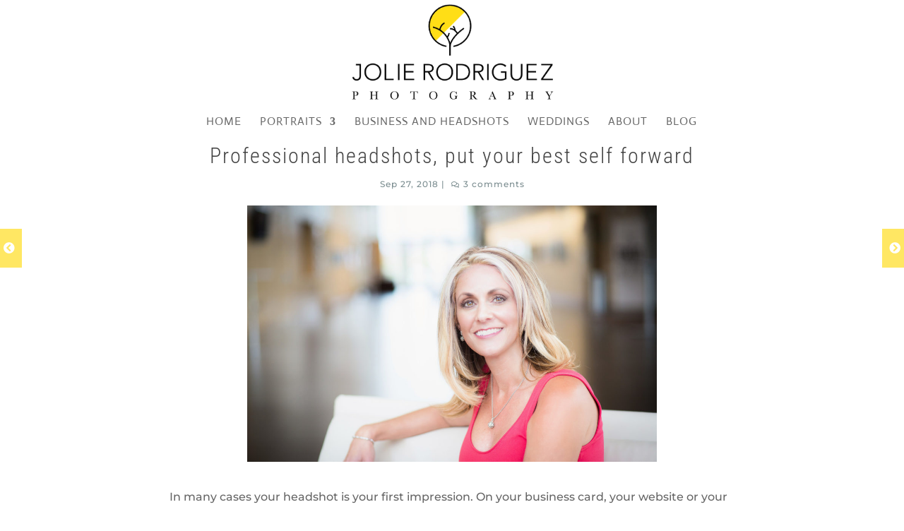

--- FILE ---
content_type: text/css
request_url: https://jolierodriguezphotography.com/wp-content/et-cache/10188/et-divi-dynamic-tb-11416-10188-late.css?ver=1769001635
body_size: -225
content:
@font-face{font-family:ETmodules;font-display:block;src:url(//jolierodriguezphotography.com/wp-content/themes/Divi/core/admin/fonts/modules/social/modules.eot);src:url(//jolierodriguezphotography.com/wp-content/themes/Divi/core/admin/fonts/modules/social/modules.eot?#iefix) format("embedded-opentype"),url(//jolierodriguezphotography.com/wp-content/themes/Divi/core/admin/fonts/modules/social/modules.woff) format("woff"),url(//jolierodriguezphotography.com/wp-content/themes/Divi/core/admin/fonts/modules/social/modules.ttf) format("truetype"),url(//jolierodriguezphotography.com/wp-content/themes/Divi/core/admin/fonts/modules/social/modules.svg#ETmodules) format("svg");font-weight:400;font-style:normal}

--- FILE ---
content_type: text/css
request_url: https://jolierodriguezphotography.com/wp-content/themes/divi-child/style.css?ver=4.27.5
body_size: -64
content:
/*
Theme Name: Divi Child Theme
Description: A child theme to house custom coding which modifies the Divi parent theme by Elegant Themes. Includes default line numbers where the code was taken from in the parent theme.
Author:   Brad Dalton http://wpsites.net
Template: Divi
*/

@import url("../Divi/style.css");

.arrowLeft a {
position: fixed;
z-index: 100;
left: -5px;
top: 45%;
padding: 15px 10px;
-webkit-transition: .2s ease-in;
-moz-transition: .2s ease-in;
-o-transition: .2s ease-in;
transition: .2s ease-in;
}
 
.arrowLeft a:hover {
left: 0;
-webkit-transition: .2s ease-in;
-moz-transition: .2s ease-in;
-o-transition: .2s ease-in;
transition: .2s ease-in;
color: #fff;
}
 
.arrowRight a {
position: fixed;
z-index: 100;
right: -5px;
top: 45%;
padding: 15px 10px;
-webkit-transition: .2s ease-in;
-moz-transition: .2s ease-in;
-o-transition: .2s ease-in;
transition: .2s ease-in;
}
 
.arrowRight a:hover {
right: 0;
-webkit-transition: .2s ease-in;
-moz-transition: .2s ease-in;
-o-transition: .2s ease-in;
transition: .2s ease-in;
color: #fff;
}
 
.arrowNav a {
background: #ffe763;
color: #fff;
text-decoration: none;
font-size: 16px;
}






--- FILE ---
content_type: text/css
request_url: https://jolierodriguezphotography.com/wp-content/et-cache/global/et-divi-customizer-global.min.css?ver=1766077347
body_size: 3928
content:
body,.et_pb_column_1_2 .et_quote_content blockquote cite,.et_pb_column_1_2 .et_link_content a.et_link_main_url,.et_pb_column_1_3 .et_quote_content blockquote cite,.et_pb_column_3_8 .et_quote_content blockquote cite,.et_pb_column_1_4 .et_quote_content blockquote cite,.et_pb_blog_grid .et_quote_content blockquote cite,.et_pb_column_1_3 .et_link_content a.et_link_main_url,.et_pb_column_3_8 .et_link_content a.et_link_main_url,.et_pb_column_1_4 .et_link_content a.et_link_main_url,.et_pb_blog_grid .et_link_content a.et_link_main_url,body .et_pb_bg_layout_light .et_pb_post p,body .et_pb_bg_layout_dark .et_pb_post p{font-size:16px}.et_pb_slide_content,.et_pb_best_value{font-size:18px}h1,h2,h3,h4,h5,h6{color:#a3adaf}body{line-height:1.6em}#et_search_icon:hover,.mobile_menu_bar:before,.mobile_menu_bar:after,.et_toggle_slide_menu:after,.et-social-icon a:hover,.et_pb_sum,.et_pb_pricing li a,.et_pb_pricing_table_button,.et_overlay:before,.entry-summary p.price ins,.et_pb_member_social_links a:hover,.et_pb_widget li a:hover,.et_pb_filterable_portfolio .et_pb_portfolio_filters li a.active,.et_pb_filterable_portfolio .et_pb_portofolio_pagination ul li a.active,.et_pb_gallery .et_pb_gallery_pagination ul li a.active,.wp-pagenavi span.current,.wp-pagenavi a:hover,.nav-single a,.tagged_as a,.posted_in a{color:#a3adaf}.et_pb_contact_submit,.et_password_protected_form .et_submit_button,.et_pb_bg_layout_light .et_pb_newsletter_button,.comment-reply-link,.form-submit .et_pb_button,.et_pb_bg_layout_light .et_pb_promo_button,.et_pb_bg_layout_light .et_pb_more_button,.et_pb_contact p input[type="checkbox"]:checked+label i:before,.et_pb_bg_layout_light.et_pb_module.et_pb_button{color:#a3adaf}.footer-widget h4{color:#a3adaf}.et-search-form,.nav li ul,.et_mobile_menu,.footer-widget li:before,.et_pb_pricing li:before,blockquote{border-color:#a3adaf}.et_pb_counter_amount,.et_pb_featured_table .et_pb_pricing_heading,.et_quote_content,.et_link_content,.et_audio_content,.et_pb_post_slider.et_pb_bg_layout_dark,.et_slide_in_menu_container,.et_pb_contact p input[type="radio"]:checked+label i:before{background-color:#a3adaf}.container,.et_pb_row,.et_pb_slider .et_pb_container,.et_pb_fullwidth_section .et_pb_title_container,.et_pb_fullwidth_section .et_pb_title_featured_container,.et_pb_fullwidth_header:not(.et_pb_fullscreen) .et_pb_fullwidth_header_container{max-width:1920px}.et_boxed_layout #page-container,.et_boxed_layout.et_non_fixed_nav.et_transparent_nav #page-container #top-header,.et_boxed_layout.et_non_fixed_nav.et_transparent_nav #page-container #main-header,.et_fixed_nav.et_boxed_layout #page-container #top-header,.et_fixed_nav.et_boxed_layout #page-container #main-header,.et_boxed_layout #page-container .container,.et_boxed_layout #page-container .et_pb_row{max-width:2080px}a{color:#7b8d90}#main-header .nav li ul{background-color:rgba(255,255,255,0.94)}.nav li ul{border-color:rgba(255,255,255,0.94)}.et_secondary_nav_enabled #page-container #top-header{background-color:#a3adaf!important}#et-secondary-nav li ul{background-color:#a3adaf}#top-menu li a{font-size:16px}body.et_vertical_nav .container.et_search_form_container .et-search-form input{font-size:16px!important}#top-menu li a,.et_search_form_container input{font-weight:normal;font-style:normal;text-transform:uppercase;text-decoration:none;letter-spacing:1px}.et_search_form_container input::-moz-placeholder{font-weight:normal;font-style:normal;text-transform:uppercase;text-decoration:none;letter-spacing:1px}.et_search_form_container input::-webkit-input-placeholder{font-weight:normal;font-style:normal;text-transform:uppercase;text-decoration:none;letter-spacing:1px}.et_search_form_container input:-ms-input-placeholder{font-weight:normal;font-style:normal;text-transform:uppercase;text-decoration:none;letter-spacing:1px}#top-menu li.current-menu-ancestor>a,#top-menu li.current-menu-item>a,#top-menu li.current_page_item>a{color:#a3adaf}#main-footer{background-color:#fcfcfc}#footer-widgets .footer-widget a,#footer-widgets .footer-widget li a,#footer-widgets .footer-widget li a:hover{color:#7b8d90}.footer-widget{color:#444444}#main-footer .footer-widget h4,#main-footer .widget_block h1,#main-footer .widget_block h2,#main-footer .widget_block h3,#main-footer .widget_block h4,#main-footer .widget_block h5,#main-footer .widget_block h6{color:#cbd5d8}.footer-widget li:before{border-color:#a3adaf}#main-footer .footer-widget h4,#main-footer .widget_block h1,#main-footer .widget_block h2,#main-footer .widget_block h3,#main-footer .widget_block h4,#main-footer .widget_block h5,#main-footer .widget_block h6{font-weight:normal;font-style:normal;text-transform:uppercase;text-decoration:none}#footer-widgets .footer-widget li:before{top:10.6px}#et-footer-nav{background-color:rgba(163,173,175,0.09)}.bottom-nav,.bottom-nav a,.bottom-nav li.current-menu-item a{color:#444444}#et-footer-nav .bottom-nav li.current-menu-item a{color:#444444}.bottom-nav{letter-spacing:1px}.bottom-nav a{font-weight:normal;font-style:normal;text-transform:uppercase;text-decoration:none}#footer-bottom{background-color:rgba(10,9,9,0)}#footer-info,#footer-info a{color:rgba(163,173,175,0.64)}#footer-info,#footer-info a{font-weight:normal;font-style:italic;text-transform:none;text-decoration:none}#footer-info{font-size:15px}#footer-bottom .et-social-icon a{font-size:16px}#footer-bottom .et-social-icon a{color:#a3adaf}.et-fixed-header#main-header{box-shadow:none!important}body .et_pb_button{font-size:18px;background-color:rgba(255,255,255,0.86);border-width:1px!important;border-color:#7b8d90;font-weight:normal;font-style:normal;text-transform:uppercase;text-decoration:none;;letter-spacing:2px}body.et_pb_button_helper_class .et_pb_button,body.et_pb_button_helper_class .et_pb_module.et_pb_button{color:#7b8d90}body .et_pb_button:after{font-size:28.8px}body .et_pb_bg_layout_light.et_pb_button:hover,body .et_pb_bg_layout_light .et_pb_button:hover,body .et_pb_button:hover{color:#a3adaf!important;background-color:#ffffff;border-color:#a3adaf!important;border-radius:2px}h1,h2,h3,h4,h5,h6,.et_quote_content blockquote p,.et_pb_slide_description .et_pb_slide_title{font-weight:normal;font-style:normal;text-transform:uppercase;text-decoration:none;letter-spacing:2px;line-height:1.2em}body.home-posts #left-area .et_pb_post .post-meta,body.archive #left-area .et_pb_post .post-meta,body.search #left-area .et_pb_post .post-meta,body.single #left-area .et_pb_post .post-meta{line-height:1.5em}body.home-posts #left-area .et_pb_post .post-meta,body.archive #left-area .et_pb_post .post-meta,body.search #left-area .et_pb_post .post-meta,body.single #left-area .et_pb_post .post-meta{letter-spacing:1px}body.home-posts #left-area .et_pb_post h2,body.archive #left-area .et_pb_post h2,body.search #left-area .et_pb_post h2,body.single .et_post_meta_wrapper h1{line-height:1.4em}body.home-posts #left-area .et_pb_post h2,body.archive #left-area .et_pb_post h2,body.search #left-area .et_pb_post h2,body.single .et_post_meta_wrapper h1{letter-spacing:2px}body.home-posts #left-area .et_pb_post h2,body.archive #left-area .et_pb_post h2,body.search #left-area .et_pb_post h2,body.single .et_post_meta_wrapper h1{font-weight:normal;font-style:normal;text-transform:uppercase;text-decoration:none}@media only screen and (min-width:981px){#main-footer .footer-widget h4,#main-footer .widget_block h1,#main-footer .widget_block h2,#main-footer .widget_block h3,#main-footer .widget_block h4,#main-footer .widget_block h5,#main-footer .widget_block h6{font-size:26px}.et_header_style_left #et-top-navigation,.et_header_style_split #et-top-navigation{padding:80px 0 0 0}.et_header_style_left #et-top-navigation nav>ul>li>a,.et_header_style_split #et-top-navigation nav>ul>li>a{padding-bottom:80px}.et_header_style_split .centered-inline-logo-wrap{width:160px;margin:-160px 0}.et_header_style_split .centered-inline-logo-wrap #logo{max-height:160px}.et_pb_svg_logo.et_header_style_split .centered-inline-logo-wrap #logo{height:160px}.et_header_style_centered #top-menu>li>a{padding-bottom:29px}.et_header_style_slide #et-top-navigation,.et_header_style_fullscreen #et-top-navigation{padding:71px 0 71px 0!important}.et_header_style_centered #main-header .logo_container{height:160px}.et_header_style_centered #logo{max-height:100%}.et_pb_svg_logo.et_header_style_centered #logo{height:100%}.et_header_style_centered.et_hide_primary_logo #main-header:not(.et-fixed-header) .logo_container,.et_header_style_centered.et_hide_fixed_logo #main-header.et-fixed-header .logo_container{height:28.8px}.et_header_style_left .et-fixed-header #et-top-navigation,.et_header_style_split .et-fixed-header #et-top-navigation{padding:38px 0 0 0}.et_header_style_left .et-fixed-header #et-top-navigation nav>ul>li>a,.et_header_style_split .et-fixed-header #et-top-navigation nav>ul>li>a{padding-bottom:38px}.et_header_style_centered header#main-header.et-fixed-header .logo_container{height:75px}.et_header_style_split #main-header.et-fixed-header .centered-inline-logo-wrap{width:75px;margin:-75px 0}.et_header_style_split .et-fixed-header .centered-inline-logo-wrap #logo{max-height:75px}.et_pb_svg_logo.et_header_style_split .et-fixed-header .centered-inline-logo-wrap #logo{height:75px}.et_header_style_slide .et-fixed-header #et-top-navigation,.et_header_style_fullscreen .et-fixed-header #et-top-navigation{padding:29px 0 29px 0!important}.et_fixed_nav #page-container .et-fixed-header#top-header{background-color:#ffffff!important}.et_fixed_nav #page-container .et-fixed-header#top-header #et-secondary-nav li ul{background-color:#ffffff}.et-fixed-header#main-header,.et-fixed-header#main-header .nav li ul,.et-fixed-header .et-search-form{background-color:rgba(255,255,255,0.94)}.et-fixed-header #top-menu li a{font-size:14px}.et-fixed-header #top-menu li.current-menu-ancestor>a,.et-fixed-header #top-menu li.current-menu-item>a,.et-fixed-header #top-menu li.current_page_item>a{color:#a3adaf!important}body.home-posts #left-area .et_pb_post .post-meta,body.archive #left-area .et_pb_post .post-meta,body.search #left-area .et_pb_post .post-meta,body.single #left-area .et_pb_post .post-meta{font-size:12px}}@media only screen and (min-width:2400px){.et_pb_row{padding:48px 0}.et_pb_section{padding:96px 0}.single.et_pb_pagebuilder_layout.et_full_width_page .et_post_meta_wrapper{padding-top:144px}.et_pb_fullwidth_section{padding:0}}h1,h1.et_pb_contact_main_title,.et_pb_title_container h1{font-size:38px}h2,.product .related h2,.et_pb_column_1_2 .et_quote_content blockquote p{font-size:32px}h3{font-size:27px}h4,.et_pb_circle_counter h3,.et_pb_number_counter h3,.et_pb_column_1_3 .et_pb_post h2,.et_pb_column_1_4 .et_pb_post h2,.et_pb_blog_grid h2,.et_pb_column_1_3 .et_quote_content blockquote p,.et_pb_column_3_8 .et_quote_content blockquote p,.et_pb_column_1_4 .et_quote_content blockquote p,.et_pb_blog_grid .et_quote_content blockquote p,.et_pb_column_1_3 .et_link_content h2,.et_pb_column_3_8 .et_link_content h2,.et_pb_column_1_4 .et_link_content h2,.et_pb_blog_grid .et_link_content h2,.et_pb_column_1_3 .et_audio_content h2,.et_pb_column_3_8 .et_audio_content h2,.et_pb_column_1_4 .et_audio_content h2,.et_pb_blog_grid .et_audio_content h2,.et_pb_column_3_8 .et_pb_audio_module_content h2,.et_pb_column_1_3 .et_pb_audio_module_content h2,.et_pb_gallery_grid .et_pb_gallery_item h3,.et_pb_portfolio_grid .et_pb_portfolio_item h2,.et_pb_filterable_portfolio_grid .et_pb_portfolio_item h2{font-size:22px}h5{font-size:20px}h6{font-size:17px}.et_pb_slide_description .et_pb_slide_title{font-size:58px}.et_pb_gallery_grid .et_pb_gallery_item h3,.et_pb_portfolio_grid .et_pb_portfolio_item h2,.et_pb_filterable_portfolio_grid .et_pb_portfolio_item h2,.et_pb_column_1_4 .et_pb_audio_module_content h2{font-size:20px}@media only screen and (max-width:980px){.et_pb_section{padding:40px 0}.et_pb_section.et_pb_fullwidth_section{padding:0}.et_pb_row,.et_pb_column .et_pb_row_inner{padding:0px 0}}	h1,h2,h3,h4,h5,h6{font-family:'Roboto Condensed',Helvetica,Arial,Lucida,sans-serif}body,input,textarea,select{font-family:'Montserrat',Helvetica,Arial,Lucida,sans-serif}.et_pb_button{font-family:'Roboto Condensed',Helvetica,Arial,Lucida,sans-serif}#main-header,#et-top-navigation{font-family:'Actor',Helvetica,Arial,Lucida,sans-serif}.et_slide_in_menu_container,.et_slide_in_menu_container .et-search-field{font-family:'Roboto Condensed',Helvetica,Arial,Lucida,sans-serif}.et_pb_blurb h4{font-size:30px}.et_pb_slider_fullwidth_off .et_pb_slide_description{padding-top:14%;padding-bottom:14%}.et_pb_promo h2{font-size:32px}.et_pb_column_1_3 .et_pb_promo h2{font-size:27.076923072px}.et_pb_column_1_4 .et_pb_promo h2{font-size:27.076923072px}.et_pb_promo{padding:30px 45px!important}.et_pb_column_1_2 .et_pb_promo{padding:30px}.et_pb_column_1_3 .et_pb_promo{padding:30px}.et_pb_column_1_4 .et_pb_promo{padding:30px}.hideme{display:none!important}@media (min-width:980px){.vh{height:80vh!important}}@media (max-width:980px){.vh{margin-top:40px;margin-bottom:40px}}.linehead{max-width:580px;margin:auto}.satisfy{font-family:Satisfy;font-weight:normal;font-size:x-large;line-height:1.6}.vertical-align{display:flex;flex-direction:column;margin:auto}.camera-icon:before{font-family:FontAwesome;content:"\f083";color:#ffe763;font-size:23px;line-height:60px}@media only screen and (max-width:980px){.flip{display:-webkit-flex;-webkit-flex-direction:column-reverse;display:flex;flex-direction:column-reverse!important}}@media (max-width:768px){.cheerleader{object-fit:cover;object-position:center;width:20%}.fullcheerleader{width:100%;margin-top:-7px;padding-top:0px}}#logo{-webkit-transform:initial}#page-container{top:100px!important;padding-top:100px!important}#page-container,div#main-content div.container{padding-top:100px!important}#post-7700 .et_pb_section_0{padding-top:100px!important}.et_pb_section_0{min-height:120px}.et_pb_promo{padding-left:5%!important;padding-right:5%!important}@media (max-width:980px){.et_non_fixed_nav.et_transparent_nav #main-header,.et_non_fixed_nav.et_transparent_nav #top-header,.et_fixed_nav #main-header,.et_fixed_nav #top-header{position:fixed!important;height:73px}}#main-header{-webkit-box-shadow:none!important;-moz-box-shadow:none!important;box-shadow:none!important;z-index:100}.container:before{background-color:transparent!important}.et_pb_widget_area_right{border-left:0!important}.et_pb_widget_area_left{border-right:0!important}h1,h2,h3,h4,h5,.et_pb_post_title_0 .et_pb_title_container h1.entry-title{font-weight:300!important;line-height:1.2em}.et_pb_post_title_0{text-align:center!important}.et_pb_row .et_pb_column .et_pb_module:last-child,.et_pb_row .et_pb_column .et_pb_module.et-last-child,.et_section_specialty .et_pb_row .et_pb_column .et_pb_module:last-child,.et_section_specialty .et_pb_row .et_pb_column .et_pb_module.et-last-child{margin-bottom:30px}@media (min-width:980px){.et_pb_row.et_pb_row_fullwidth,.et_pb_specialty_fullwidth>.et_pb_row{padding-bottom:0px;padding-top:0px}}.et_pb_column .et_pb_pricing_table,.et_pb_pricing_content_top{border-color:#dedede}.et_pb_pricing_content_top{padding-bottom:20px}@media (min-width:980px){.et_pb_pricing_table{display:table-cell;float:none}}.mc4wp-form-theme-dark button,.mc4wp-form-theme-dark input[type=submit]{background-color:#fff!important;color:#7b8d90!important;border:1px solid #7b8d90!important;text-transform:uppercase!important;font-size:14px!important}.mc4wp-form-basic label,.mc4wp-form-theme label{font-weight:300!important}.et_pb_testimonial.et_pb_testimonial_no_bg:before{color:#ffde16;opacity:.8;display:none}.et_pb_testimonial_author{font-family:Satisfy;font-weight:normal;font-size:large;line-height:1.6}@media (max-width:980px){.bottom-nav li{width:100%;margin:10px}}.bottom-nav,.bottom-nav a,#footer-widgets .footer-widget li,#footer-widgets .footer-widget li,#main-footer .footer-widget h4{text-align:center!important}#footer-widgets .footer-widget li:before{display:none}html #footer-widgets .footer-widget .et_pb_widget ul li{line-height:26px;padding-left:0px}#footer-widgets .footer-widget .fwidget{width:100%}@media (max-width:980px){#footer-widgets .footer-widget{width:100%!important}}#mc4wp_form_widget-3{margin-bottom:50px!important}#mc4wp-form-1 div.mc4wp-form-fields input[type="email"]{text-align:center;margin:auto;border:1px solid #eeeeee}#footer-info{width:100%;margin:0 auto;text-align:center!important}@media only screen and (min-width:980px){#footer-bottom .et-social-icons{margin-bottom:-38px}}#footer-info a:hover,#footer-bottom .et-social-icons a:hover{color:#fff}#rpwwt-recent-posts-widget-with-thumbnails-2 li span{padding-left:4px;padding-right:4px}#rpwwt-recent-posts-widget-with-thumbnails-2 li{text-align:center;background-color:#f9f9f9;padding-bottom:6px}#rpwwt-recent-posts-widget-with-thumbnails-2 img{object-fit:cover;width:100%;margin:auto}a[rel="category tag"]:before{Font-family:FontAwesome;Content:"\f02c";color:#7b8d90;font-size:10px;padding:5px}.comments-number:before{Font-family:FontAwesome;Content:"\f086";color:#7b8d90;font-size:10px;padding:5px}.comment-reply-title:before,h1#comments:before{Font-family:FontAwesome;Content:"\f086";color:#ffe763;font-size:18px;padding:10px;position:relative;bottom:4px}#categories-2.et_pb_widget ul li:before{Font-family:FontAwesome;Content:"\f02c";color:#ffe763;margin-right:3px;margin-left:3px}div.pagination.clearfix div.alignleft a,div.pagination.clearfix div.alignright a{background-color:#7b8d90;color:#fff!important;padding:8px 14px 8px 14px}.et_pb_post{text-align:center}.et_pb_post h2,.et_pb_post h1{text-transform:none!important;letter-spacing:.5px;line-height:1.2em;color:#444444;font-size:30px}p.post-meta,p.post-meta a{color:#7b8d90!important}@media (min-width:720px){div.et_post_meta_wrapper img{max-width:580px}}@media (max-width:980px){div.et_pb_blog_0{max-width:460px!important;margin-left:auto;margin-right:auto}}.post .entry-content p,.post .et_pb_section p,div.post-content p{margin:auto;max-width:800px;text-align:left;padding-bottom:30px}.msgmsg-box-wpcp{-webkit-box-shadow:0px 0px 0px 0px!important;box-shadow:0px 0px 0px 0px!important}.warning-wpcp{background-color:#ffe763!important;background-image:none!important;font-family:montserrat!important;font-size:14px!important;font-weight:bold!important;width:340px!important;border:2px solid #ffde16!important}p.et_pb_gallery_caption,.gallery-caption{display:none}figcaption.photoswipe-gallery-caption{display:none}.mfp-title{display:none}p.everlightbox-caption{display:none}.pswp__caption__center{display:none}@media (max-width:450px) and (min-width:350px){.psgal,.gallery-columns-2,.gallery-size-large,.photoswipe_showme,.psgal img,.msnry_item{max-width:250px!important}}@media (max-width:350px){.psgal,.gallery-columns-2,.gallery-size-large,.photoswipe_showme,.psgal img,.msnry_item{max-width:150px!important}}.pswp__share-tooltip p,a.pswp__share--download,a.pswp__share--pinterest,a.pswp__share--twitter{display:none}